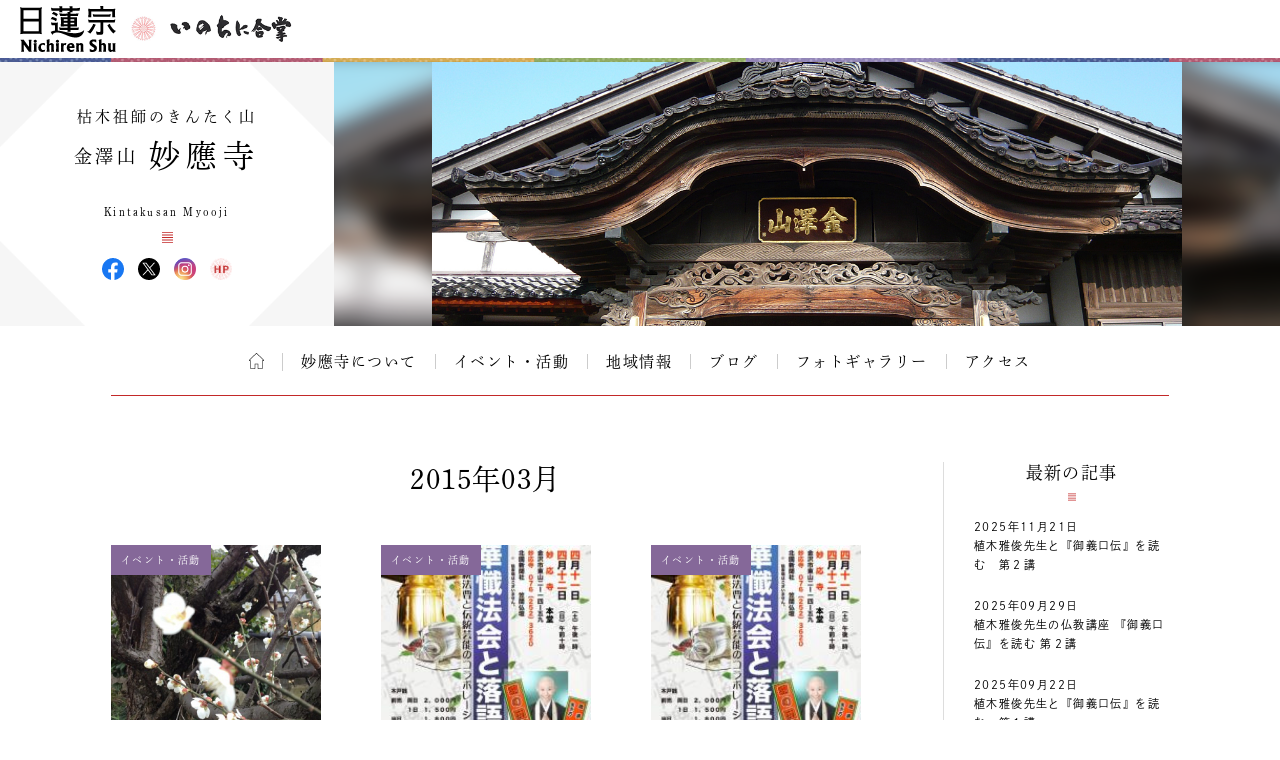

--- FILE ---
content_type: text/html; charset=UTF-8
request_url: https://temple.nichiren.or.jp/4051022-myououji/date/2015/03/?viewmode=sp
body_size: 7297
content:
<!DOCTYPE HTML>
<html lang="ja">
<head prefix=”og: http://ogp.me/ns#”>
<!-- head tag top -->


<meta charset="utf-8" />

<title>2015年03月｜金澤山 妙應寺｜日蓮宗 寺院ページ</title>

<script type="application/ld+json">
{
"@context" : "https://schema.org",
"@type" : "WebSite",
"name" : "temple.nichiren.or.jp",
"alternateName": ["日蓮宗 寺院・団体ページ", "日蓮宗", "日蓮宗ポータルサイト"],
"url" : "https://temple.nichiren.or.jp/"
}
</script>

<meta http-equiv="X-UA-Compatible" content="IE=edge">

<meta name="format-detection" content="telephone=no">

<script type="text/javascript" src="//temple.nichiren.or.jp/common/def/js/cdn_change_local.js" async="async"></script>

<meta name="viewport" content="width=device-width" id="viewport">

<script src="//gohxv8dy7l.user-space.cdn.idcfcloud.net/common/def/js/viewport.js?t=2025123109"></script>

<meta name="description" content="　今からおよそ４００年の昔、日宗という名の僧がいた。彼は天正１３年（１５８５）、枯木町（現在の尾張町）に前田利家より１７５０歩の地を拝領、一宇を建立する。慶長４年（１５９９）金沢城外に総構堀を造るた…">

<meta property="og:url" content="https://temple.nichiren.or.jp/4051022-myououji/date/2015/03/?viewmode=sp">
<meta property="og:type" content="blog">
<meta property="og:title" content="トピックス｜金澤山 妙應寺">
<meta property="og:description" content="　今からおよそ４００年の昔、日宗という名の僧がいた。彼は天正１３年（１５８５）、枯木町（現在の尾張町）に前田利家より１７５０歩の地を拝領、一宇を建立する。慶長４年（１５９９）金沢城外に総構堀を造るた…">
<meta property="og:image" content="https://temple.nichiren.or.jp/fbpage/img/fb_logo.png">
<meta property="og:site_name" content="日蓮宗 寺院・団体ページ">
<meta property="og:locale" content="ja_jp">
<meta property="fb:admins" content="100003107488501">


<script>
  (function(d) {
    var config = {
      kitId: 'bzs7ahv',
      scriptTimeout: 3000,
      async: true
    },
    h=d.documentElement,t=setTimeout(function(){h.className=h.className.replace(/\bwf-loading\b/g,"")+" wf-inactive";},config.scriptTimeout),tk=d.createElement("script"),f=false,s=d.getElementsByTagName("script")[0],a;h.className+=" wf-loading";tk.src='https://use.typekit.net/'+config.kitId+'.js';tk.async=true;tk.onload=tk.onreadystatechange=function(){a=this.readyState;if(f||a&&a!="complete"&&a!="loaded")return;f=true;clearTimeout(t);try{Typekit.load(config)}catch(e){}};s.parentNode.insertBefore(tk,s)
  })(document);
</script>

<link rel="stylesheet" type="text/css" href="//gohxv8dy7l.user-space.cdn.idcfcloud.net/common/def/css/owl.carousel.min.css?t=2025123109">
<link rel="stylesheet" type="text/css" href="//gohxv8dy7l.user-space.cdn.idcfcloud.net/common/def/css/owl.theme.default.min.css?t=2025123109">

<link rel="stylesheet" type="text/css" href="//gohxv8dy7l.user-space.cdn.idcfcloud.net/common/def/css/imagelightbox.css?t=2025123109">
<link rel="stylesheet" type="text/css" href="//gohxv8dy7l.user-space.cdn.idcfcloud.net/common/def/css/slider-pro.min.css?t=2025123109">

<link rel="stylesheet" type="text/css" href="//gohxv8dy7l.user-space.cdn.idcfcloud.net/common/def/css/common.css?t=2025123109" />

<!--[if lt IE 9]>
<script src="//gohxv8dy7l.user-space.cdn.idcfcloud.net/common/def/js/html5.js"></script>
<![endif]-->

<script src="//gohxv8dy7l.user-space.cdn.idcfcloud.net/common/def/js/jquery.js?t=2025123109"></script>
<script src="//gohxv8dy7l.user-space.cdn.idcfcloud.net/common/def/js/jquery-ui.js?t=2025123109"></script>
<script src="//gohxv8dy7l.user-space.cdn.idcfcloud.net/common/def/js/smooth-scroll.js?t=2025123109"></script>
<script src="//gohxv8dy7l.user-space.cdn.idcfcloud.net/common/def/js/jquery.lazyload.min.js?t=2025123109"></script>
<script src="//gohxv8dy7l.user-space.cdn.idcfcloud.net/common/def/js/owl.carousel.min.js?t=2025123109"></script>
<script src="//gohxv8dy7l.user-space.cdn.idcfcloud.net/common/def/js/flexcroll.js?t=2025123109"></script>
<script src="//gohxv8dy7l.user-space.cdn.idcfcloud.net/common/def/js/ofi.min.js?t=2025123109"></script>
<script src="//gohxv8dy7l.user-space.cdn.idcfcloud.net/common/def/js/imagelightbox.custom.js?t=2025123109"></script>
<script src="//gohxv8dy7l.user-space.cdn.idcfcloud.net/common/def/js/jquery.sliderPro.custom.js?t=2025123109"></script>
<script src="//gohxv8dy7l.user-space.cdn.idcfcloud.net/common/def/js/scripts.js?t=2025123109"></script>

<script src="//gohxv8dy7l.user-space.cdn.idcfcloud.net/common/def/js/moment.min.js?t=2025123109"></script>

<link rel="stylesheet" type="text/css" href="//gohxv8dy7l.user-space.cdn.idcfcloud.net/common/def/css/home.css?t=2025123109" />

<script type="text/javascript">
var addressStr = '妙應寺 〒920-0831 石川県金沢市東山２丁目１４番５９号';
var addressLatLng = '';
</script>
<script src="//gohxv8dy7l.user-space.cdn.idcfcloud.net/common/def/js/gmap.js?t=2025123109"></script>

<link rel='dns-prefetch' href='//s.w.org' />
		<script type="text/javascript">
			window._wpemojiSettings = {"baseUrl":"https:\/\/s.w.org\/images\/core\/emoji\/2.3\/72x72\/","ext":".png","svgUrl":"https:\/\/s.w.org\/images\/core\/emoji\/2.3\/svg\/","svgExt":".svg","source":{"concatemoji":"https:\/\/temple.nichiren.or.jp\/4051022-myououji\/wp-includes\/js\/wp-emoji-release.min.js"}};
			!function(t,a,e){var r,i,n,o=a.createElement("canvas"),l=o.getContext&&o.getContext("2d");function c(t){var e=a.createElement("script");e.src=t,e.defer=e.type="text/javascript",a.getElementsByTagName("head")[0].appendChild(e)}for(n=Array("flag","emoji4"),e.supports={everything:!0,everythingExceptFlag:!0},i=0;i<n.length;i++)e.supports[n[i]]=function(t){var e,a=String.fromCharCode;if(!l||!l.fillText)return!1;switch(l.clearRect(0,0,o.width,o.height),l.textBaseline="top",l.font="600 32px Arial",t){case"flag":return(l.fillText(a(55356,56826,55356,56819),0,0),e=o.toDataURL(),l.clearRect(0,0,o.width,o.height),l.fillText(a(55356,56826,8203,55356,56819),0,0),e===o.toDataURL())?!1:(l.clearRect(0,0,o.width,o.height),l.fillText(a(55356,57332,56128,56423,56128,56418,56128,56421,56128,56430,56128,56423,56128,56447),0,0),e=o.toDataURL(),l.clearRect(0,0,o.width,o.height),l.fillText(a(55356,57332,8203,56128,56423,8203,56128,56418,8203,56128,56421,8203,56128,56430,8203,56128,56423,8203,56128,56447),0,0),e!==o.toDataURL());case"emoji4":return l.fillText(a(55358,56794,8205,9794,65039),0,0),e=o.toDataURL(),l.clearRect(0,0,o.width,o.height),l.fillText(a(55358,56794,8203,9794,65039),0,0),e!==o.toDataURL()}return!1}(n[i]),e.supports.everything=e.supports.everything&&e.supports[n[i]],"flag"!==n[i]&&(e.supports.everythingExceptFlag=e.supports.everythingExceptFlag&&e.supports[n[i]]);e.supports.everythingExceptFlag=e.supports.everythingExceptFlag&&!e.supports.flag,e.DOMReady=!1,e.readyCallback=function(){e.DOMReady=!0},e.supports.everything||(r=function(){e.readyCallback()},a.addEventListener?(a.addEventListener("DOMContentLoaded",r,!1),t.addEventListener("load",r,!1)):(t.attachEvent("onload",r),a.attachEvent("onreadystatechange",function(){"complete"===a.readyState&&e.readyCallback()})),(r=e.source||{}).concatemoji?c(r.concatemoji):r.wpemoji&&r.twemoji&&(c(r.twemoji),c(r.wpemoji)))}(window,document,window._wpemojiSettings);
		</script>
		<style type="text/css">
img.wp-smiley,
img.emoji {
	display: inline !important;
	border: none !important;
	box-shadow: none !important;
	height: 1em !important;
	width: 1em !important;
	margin: 0 .07em !important;
	vertical-align: -0.1em !important;
	background: none !important;
	padding: 0 !important;
}
</style>
<link rel='stylesheet' id='common-style-css'  href='https://temple.nichiren.or.jp/common/css/common_style.css?t=1705424853' type='text/css' media='all' />
<link rel='https://api.w.org/' href='https://temple.nichiren.or.jp/4051022-myououji/wp-json/' />
<!-- head tag bottom -->


<!-- Google tag (gtag.js) -->
<script async src="https://www.googletagmanager.com/gtag/js?id=G-64B1K6TVXH"></script>
<script>
  window.dataLayer = window.dataLayer || [];
  function gtag(){dataLayer.push(arguments);}
  gtag('js', new Date());

  gtag('config', 'G-64B1K6TVXH');
</script>



</head>


<body data-rsssl=1 class="month site-4051022-myououji">

<!-- body tag top -->


<div id="fb-root"></div>
<script async defer crossorigin="anonymous" src="https://connect.facebook.net/ja_JP/sdk.js#xfbml=1&version=v21.0&appId=412053825474253&autoLogAppEvents=1" nonce="lQPf2O32"></script>



<!-- wrapper -->
<div id="wrapper">

<div id="global-header">
<div id="global-inner">
<div id="global-head-group1">
<p id="global-head-logo"><a href="https://www.nichiren.or.jp/" target="_blank" class="hover"><img src="//gohxv8dy7l.user-space.cdn.idcfcloud.net/common/def/img/head_logo.svg" alt="日蓮宗 ポータルサイト" /></a></p>
<p id="global-head-catch">いのちに合掌</p>
</div>
<!--
<div id="global-head-group2">
<div id="global-head-800year">
<p class="mark"><a href="https://www.nichiren.or.jp/activity/basic/#logomark" target="_blank" class="hover">日蓮聖人降誕800年</a></p>
<p class="countdown" style="line-height:1.8em;">令和3年2月16日<br class="sp-none"><span class="pc-none"> </span>日蓮聖人降誕800年</p>
</div>
<script type="text/javascript">
function zeroPad(number, length){
	var ret = ('000' + number).slice(-length);
	return ret;
}
$(function(){
	var birth = moment('2021-02-16');
	var today = moment(moment().format('YYYY-MM-DD'));
	var year = birth.diff(today, 'years');
	var day = birth.subtract(year, 'year').diff(today, 'days', true);
	$('#headCountYear').html(year);
	$('#headCountDay').html(zeroPad(Math.ceil(day), 3));
});
</script>
<p id="global-head-mark"><span class="mark"><a href="https://www.nichiren.or.jp/activity/basic/#logomark" target="_blank" class="hover">立正安国・お題目結縁運動</a></span></p>
</div>
-->
</div>
</div>

<header id="head" class="head-one-image">
<div id="head-inner">
<div id="head-outline">
<div id="head-outline-top">
<div id="head-outline-box">
<p id="head-catch">枯木祖師のきんたく山</p>
<h1 id="head-title"><a href="https://temple.nichiren.or.jp/4051022-myououji/"><span class="prefix">金澤山</span><span class="space"> </span><span class="name">妙應寺</span></a></h1>
<p id="head-area"></p>
</div>
</div>
<div id="head-outline-bottom">
<p class="title-eng"><span class="name-eng">Kintakusan  Myooji</span></p>
<p class="area-eng"></p>
<ul class="sns">
<li class="facebook"><a href="https://www.facebook.com/honjun.morita" target="_blank" class="hover">妙應寺 Facebook</a></li>
<li class="twitter"><a href="https://twitter.com/nichinin1" target="_blank" class="hover">妙應寺 X(旧ツイッター)</a></li>
<li class="instagram"><a href="https://www.instagram.com/honjunmorita/?hl=ja" target="_blank" class="hover">妙應寺 Instagram</a></li>
<li class="web"><a href="http://kintaku3.blog.fc2.com/" target="_blank" class="hover">妙應寺 ウェブサイト</a></li>
</ul>
</div>
</div>
<div id="head-images" class="owl-carousel">
<p id="head-image01">
<span class="blur" style="display:none; background-image:url(//gohxv8dy7l.user-space.cdn.idcfcloud.net/php/sir/image.php/resize.jpg?width=1200&image=/wp-content/blogs.dir/130/files/2012/06/P1030032.jpg);"><svg><defs><filter id="blur1"><feGaussianBlur stdDeviation="10" /></filter></defs><image xlink:href="//gohxv8dy7l.user-space.cdn.idcfcloud.net/php/sir/image.php/resize.jpg?width=1200&image=/wp-content/blogs.dir/130/files/2012/06/P1030032.jpg" width="100%" height="100%" filter="url(#blur1)"></image></svg></span>
<img src="//gohxv8dy7l.user-space.cdn.idcfcloud.net/php/sir/image.php/resize.jpg?width=1200&image=/wp-content/blogs.dir/130/files/2012/06/P1030032.jpg" alt=""/></p>
</div>
</div>
<a href="javascript:void(0);" id="head-trigger">MENU</a>
<nav id="head-nav">
<a href="javascript:void(0);" id="head-close">CLOSE</a>

<ul class="main">

<li class="home"><a href="https://temple.nichiren.or.jp/4051022-myououji/" class="hover">ホーム</a></li>



<li><a href="https://temple.nichiren.or.jp/4051022-myououji/#about" class="smooth">妙應寺について</a>

</li>








<li><a href="https://temple.nichiren.or.jp/4051022-myououji/event/">イベント・活動</a></li>




<li><a href="https://temple.nichiren.or.jp/4051022-myououji/local/">地域情報</a></li>




<li><a href="https://temple.nichiren.or.jp/4051022-myououji/blog/">ブログ</a></li>




<li><a href="https://temple.nichiren.or.jp/4051022-myououji/#gallery" class="smooth">フォトギャラリー</a></li>




<li><a href="https://temple.nichiren.or.jp/4051022-myououji/#access" class="smooth">アクセス</a></li>




</ul>

<ul class="sns">
<li class="facebook"><a href="https://www.facebook.com/honjun.morita" target="_blank" class="hover">妙應寺 Facebook</a></li>
<li class="twitter"><a href="https://twitter.com/nichinin1" target="_blank" class="hover">妙應寺 X(旧ツイッター)</a></li>
<li class="instagram"><a href="https://www.instagram.com/honjunmorita/?hl=ja" target="_blank" class="hover">妙應寺 Instagram</a></li>
<li class="web"><a href="http://kintaku3.blog.fc2.com/" target="_blank" class="hover">妙應寺 ウェブサイト</a></li>
</ul>
</nav>
</header>

<style type="text/css">
#head-nav ul.main > li:nth-child(n+10) {
	display: none !important;
}
</style>

<!-- container -->
<div id="container">



				
<div id="archive-header">

<h2 class="main-title">2015年03月</h2>

</div>

<div id="low-outer">

<div id="main-column">







<ul class="archive-list">
<li>
<p class="category color-event">イベント・活動</p>
<p class="image"><a href="https://temple.nichiren.or.jp/4051022-myououji/event/323/" class="hover">
<img data-original="//gohxv8dy7l.user-space.cdn.idcfcloud.net/php/sir/image.php/resize.jpg?width=400&image=/wp-content/blogs.dir/130/files/2015/03/IMG_078511-520x390.jpg" width="120" alt="" class="delay"/>
</a></p>
<p class="title"><a href="https://temple.nichiren.or.jp/4051022-myououji/event/323/">春のお彼岸法要</a></p>
<p class="date">2015/03/21</p>
<p class="summary">　本日午後２時より春のお彼岸法要を厳修いたしました。今年はいつまでも寒さが続き、庭の梅もやっと…</p>
<p class="more"><a href="https://temple.nichiren.or.jp/4051022-myououji/event/323/">詳しくはこちら</a></p>
</li>
<li>
<p class="category color-event">イベント・活動</p>
<p class="image"><a href="https://temple.nichiren.or.jp/4051022-myououji/event/321/" class="hover">
<img data-original="//gohxv8dy7l.user-space.cdn.idcfcloud.net/php/sir/image.php/resize.jpg?width=400&image=/wp-content/blogs.dir/130/files/2015/03/tirasi6.jpg" width="120" alt="" class="delay"/>
</a></p>
<p class="title"><a href="https://temple.nichiren.or.jp/4051022-myououji/event/321/">法華懺法会と露の団姫の落語の会</a></p>
<p class="date">2015/03/09</p>
<p class="summary">江戸時代から続く金沢の伝統法要・法華懺法会と今話題の落語家・露の団姫の仏教落語とのコラボレーシ…</p>
<p class="more"><a href="https://temple.nichiren.or.jp/4051022-myououji/event/321/">詳しくはこちら</a></p>
</li>
<li>
<p class="category color-event">イベント・活動</p>
<p class="image"><a href="https://temple.nichiren.or.jp/4051022-myououji/event/318/" class="hover">
<img data-original="//gohxv8dy7l.user-space.cdn.idcfcloud.net/php/sir/image.php/resize.jpg?width=400&image=/wp-content/blogs.dir/130/files/2015/03/tirasi5.jpg" width="120" alt="" class="delay"/>
</a></p>
<p class="title"><a href="https://temple.nichiren.or.jp/4051022-myououji/event/318/">法華懺法会と露の団姫の落語の会</a></p>
<p class="date">2015/03/08</p>
<p class="summary">江戸時代から続く金沢の伝統法要・法華懺法会と今話題の落語家・露の団姫の仏教落語とのコラボレーシ…</p>
<p class="more"><a href="https://temple.nichiren.or.jp/4051022-myououji/event/318/">詳しくはこちら</a></p>
</li>
</ul>





</div>

<aside id="side-column">

<a href="javascript:void(0);" id="side-trigger">カテゴリー・バックナンバー</a>

<div id="side-wrapper">

<div class="side-block" id="side-topics">
<h2 class="heading">最新の記事</h2>
<ul class="side-archive-list">
<li>
<p class="date">2025年11月21日</p>
<p class="title"><a href="https://temple.nichiren.or.jp/4051022-myououji/2025/11/id881/">植木雅俊先生と『御義口伝』を読む　第２講</a></p>
</li>
<li>
<p class="date">2025年09月29日</p>
<p class="title"><a href="https://temple.nichiren.or.jp/4051022-myououji/event/p879/">植木雅俊先生の仏教講座 『御義口伝』を読む 第２講</a></p>
</li>
<li>
<p class="date">2025年09月22日</p>
<p class="title"><a href="https://temple.nichiren.or.jp/4051022-myououji/2025/09/id874/">植木雅俊先生と『御義口伝』を読む　第１講</a></p>
</li>
</ul>
<p class="more"><a href="https://temple.nichiren.or.jp/4051022-myououji/list/">記事一覧へ</a></p>
</div>

<div class="side-block">
<h2 class="heading">カテゴリー</h2>
<ul class="side-category-list">

<li class="color-information"><span class="dim">お知らせ</span></li>

<li class="color-event"><a href="https://temple.nichiren.or.jp/4051022-myououji/event/" class="hover">イベント・活動</a></li>

<li class="color-blog"><a href="https://temple.nichiren.or.jp/4051022-myououji/blog/" class="hover">ブログ</a></li>

<li class="color-local"><a href="https://temple.nichiren.or.jp/4051022-myououji/local/" class="hover">地域情報</a></li>

</ul>
</div>

<div class="side-block">
<h2 class="heading">バックナンバー</h2>
<ul class="side-monthly-list">
	<li><a href='https://temple.nichiren.or.jp/4051022-myououji/date/2025/11/'>2025年11月</a>&nbsp;(1)</li>
	<li><a href='https://temple.nichiren.or.jp/4051022-myououji/date/2025/09/'>2025年9月</a>&nbsp;(2)</li>
	<li><a href='https://temple.nichiren.or.jp/4051022-myououji/date/2025/07/'>2025年7月</a>&nbsp;(1)</li>
	<li><a href='https://temple.nichiren.or.jp/4051022-myououji/date/2025/04/'>2025年4月</a>&nbsp;(1)</li>
	<li><a href='https://temple.nichiren.or.jp/4051022-myououji/date/2024/09/'>2024年9月</a>&nbsp;(1)</li>
	<li><a href='https://temple.nichiren.or.jp/4051022-myououji/date/2024/07/'>2024年7月</a>&nbsp;(1)</li>
	<li><a href='https://temple.nichiren.or.jp/4051022-myououji/date/2024/04/'>2024年4月</a>&nbsp;(1)</li>
	<li><a href='https://temple.nichiren.or.jp/4051022-myououji/date/2024/03/'>2024年3月</a>&nbsp;(1)</li>
	<li><a href='https://temple.nichiren.or.jp/4051022-myououji/date/2023/10/'>2023年10月</a>&nbsp;(1)</li>
	<li><a href='https://temple.nichiren.or.jp/4051022-myououji/date/2023/08/'>2023年8月</a>&nbsp;(1)</li>
	<li><a href='https://temple.nichiren.or.jp/4051022-myououji/date/2023/03/'>2023年3月</a>&nbsp;(1)</li>
	<li><a href='https://temple.nichiren.or.jp/4051022-myououji/date/2022/10/'>2022年10月</a>&nbsp;(1)</li>
	<li><a href='https://temple.nichiren.or.jp/4051022-myououji/date/2022/09/'>2022年9月</a>&nbsp;(1)</li>
	<li><a href='https://temple.nichiren.or.jp/4051022-myououji/date/2022/04/'>2022年4月</a>&nbsp;(1)</li>
	<li><a href='https://temple.nichiren.or.jp/4051022-myououji/date/2021/06/'>2021年6月</a>&nbsp;(1)</li>
	<li><a href='https://temple.nichiren.or.jp/4051022-myououji/date/2021/02/'>2021年2月</a>&nbsp;(1)</li>
	<li><a href='https://temple.nichiren.or.jp/4051022-myououji/date/2020/08/'>2020年8月</a>&nbsp;(1)</li>
	<li><a href='https://temple.nichiren.or.jp/4051022-myououji/date/2020/02/'>2020年2月</a>&nbsp;(2)</li>
	<li><a href='https://temple.nichiren.or.jp/4051022-myououji/date/2019/12/'>2019年12月</a>&nbsp;(1)</li>
	<li><a href='https://temple.nichiren.or.jp/4051022-myououji/date/2019/11/'>2019年11月</a>&nbsp;(1)</li>
	<li><a href='https://temple.nichiren.or.jp/4051022-myououji/date/2019/09/'>2019年9月</a>&nbsp;(1)</li>
	<li><a href='https://temple.nichiren.or.jp/4051022-myououji/date/2019/07/'>2019年7月</a>&nbsp;(1)</li>
	<li><a href='https://temple.nichiren.or.jp/4051022-myououji/date/2019/06/'>2019年6月</a>&nbsp;(1)</li>
	<li><a href='https://temple.nichiren.or.jp/4051022-myououji/date/2019/05/'>2019年5月</a>&nbsp;(1)</li>
	<li><a href='https://temple.nichiren.or.jp/4051022-myououji/date/2019/04/'>2019年4月</a>&nbsp;(1)</li>
	<li><a href='https://temple.nichiren.or.jp/4051022-myououji/date/2019/03/'>2019年3月</a>&nbsp;(1)</li>
	<li><a href='https://temple.nichiren.or.jp/4051022-myououji/date/2019/02/'>2019年2月</a>&nbsp;(1)</li>
	<li><a href='https://temple.nichiren.or.jp/4051022-myououji/date/2018/11/'>2018年11月</a>&nbsp;(1)</li>
	<li><a href='https://temple.nichiren.or.jp/4051022-myououji/date/2018/09/'>2018年9月</a>&nbsp;(4)</li>
	<li><a href='https://temple.nichiren.or.jp/4051022-myououji/date/2018/08/'>2018年8月</a>&nbsp;(4)</li>
	<li><a href='https://temple.nichiren.or.jp/4051022-myououji/date/2018/07/'>2018年7月</a>&nbsp;(6)</li>
	<li><a href='https://temple.nichiren.or.jp/4051022-myououji/date/2018/06/'>2018年6月</a>&nbsp;(6)</li>
	<li><a href='https://temple.nichiren.or.jp/4051022-myououji/date/2018/05/'>2018年5月</a>&nbsp;(1)</li>
	<li><a href='https://temple.nichiren.or.jp/4051022-myououji/date/2018/03/'>2018年3月</a>&nbsp;(1)</li>
	<li><a href='https://temple.nichiren.or.jp/4051022-myououji/date/2017/09/'>2017年9月</a>&nbsp;(1)</li>
	<li><a href='https://temple.nichiren.or.jp/4051022-myououji/date/2017/06/'>2017年6月</a>&nbsp;(1)</li>
	<li><a href='https://temple.nichiren.or.jp/4051022-myououji/date/2017/03/'>2017年3月</a>&nbsp;(2)</li>
	<li><a href='https://temple.nichiren.or.jp/4051022-myououji/date/2016/10/'>2016年10月</a>&nbsp;(1)</li>
	<li><a href='https://temple.nichiren.or.jp/4051022-myououji/date/2016/09/'>2016年9月</a>&nbsp;(1)</li>
	<li><a href='https://temple.nichiren.or.jp/4051022-myououji/date/2016/07/'>2016年7月</a>&nbsp;(1)</li>
	<li><a href='https://temple.nichiren.or.jp/4051022-myououji/date/2016/06/'>2016年6月</a>&nbsp;(1)</li>
	<li><a href='https://temple.nichiren.or.jp/4051022-myououji/date/2016/03/'>2016年3月</a>&nbsp;(1)</li>
	<li><a href='https://temple.nichiren.or.jp/4051022-myououji/date/2015/09/'>2015年9月</a>&nbsp;(2)</li>
	<li><a href='https://temple.nichiren.or.jp/4051022-myououji/date/2015/07/'>2015年7月</a>&nbsp;(1)</li>
	<li><a href='https://temple.nichiren.or.jp/4051022-myououji/date/2015/06/'>2015年6月</a>&nbsp;(1)</li>
	<li><a href='https://temple.nichiren.or.jp/4051022-myououji/date/2015/04/'>2015年4月</a>&nbsp;(2)</li>
	<li><a href='https://temple.nichiren.or.jp/4051022-myououji/date/2015/03/'>2015年3月</a>&nbsp;(3)</li>
	<li><a href='https://temple.nichiren.or.jp/4051022-myououji/date/2014/11/'>2014年11月</a>&nbsp;(1)</li>
	<li><a href='https://temple.nichiren.or.jp/4051022-myououji/date/2014/09/'>2014年9月</a>&nbsp;(1)</li>
	<li><a href='https://temple.nichiren.or.jp/4051022-myououji/date/2014/07/'>2014年7月</a>&nbsp;(1)</li>
	<li><a href='https://temple.nichiren.or.jp/4051022-myououji/date/2014/06/'>2014年6月</a>&nbsp;(1)</li>
	<li><a href='https://temple.nichiren.or.jp/4051022-myououji/date/2014/03/'>2014年3月</a>&nbsp;(2)</li>
	<li><a href='https://temple.nichiren.or.jp/4051022-myououji/date/2014/02/'>2014年2月</a>&nbsp;(1)</li>
	<li><a href='https://temple.nichiren.or.jp/4051022-myououji/date/2014/01/'>2014年1月</a>&nbsp;(1)</li>
	<li><a href='https://temple.nichiren.or.jp/4051022-myououji/date/2013/12/'>2013年12月</a>&nbsp;(1)</li>
	<li><a href='https://temple.nichiren.or.jp/4051022-myououji/date/2013/11/'>2013年11月</a>&nbsp;(2)</li>
	<li><a href='https://temple.nichiren.or.jp/4051022-myououji/date/2013/10/'>2013年10月</a>&nbsp;(1)</li>
	<li><a href='https://temple.nichiren.or.jp/4051022-myououji/date/2013/09/'>2013年9月</a>&nbsp;(2)</li>
	<li><a href='https://temple.nichiren.or.jp/4051022-myououji/date/2013/08/'>2013年8月</a>&nbsp;(1)</li>
	<li><a href='https://temple.nichiren.or.jp/4051022-myououji/date/2013/07/'>2013年7月</a>&nbsp;(4)</li>
	<li><a href='https://temple.nichiren.or.jp/4051022-myououji/date/2013/06/'>2013年6月</a>&nbsp;(2)</li>
	<li><a href='https://temple.nichiren.or.jp/4051022-myououji/date/2013/05/'>2013年5月</a>&nbsp;(2)</li>
	<li><a href='https://temple.nichiren.or.jp/4051022-myououji/date/2013/04/'>2013年4月</a>&nbsp;(2)</li>
	<li><a href='https://temple.nichiren.or.jp/4051022-myououji/date/2013/03/'>2013年3月</a>&nbsp;(2)</li>
	<li><a href='https://temple.nichiren.or.jp/4051022-myououji/date/2013/02/'>2013年2月</a>&nbsp;(1)</li>
	<li><a href='https://temple.nichiren.or.jp/4051022-myououji/date/2013/01/'>2013年1月</a>&nbsp;(1)</li>
	<li><a href='https://temple.nichiren.or.jp/4051022-myououji/date/2012/12/'>2012年12月</a>&nbsp;(2)</li>
	<li><a href='https://temple.nichiren.or.jp/4051022-myououji/date/2012/11/'>2012年11月</a>&nbsp;(1)</li>
	<li><a href='https://temple.nichiren.or.jp/4051022-myououji/date/2012/10/'>2012年10月</a>&nbsp;(1)</li>
	<li><a href='https://temple.nichiren.or.jp/4051022-myououji/date/2012/09/'>2012年9月</a>&nbsp;(3)</li>
	<li><a href='https://temple.nichiren.or.jp/4051022-myououji/date/2012/08/'>2012年8月</a>&nbsp;(2)</li>
	<li><a href='https://temple.nichiren.or.jp/4051022-myououji/date/2012/07/'>2012年7月</a>&nbsp;(3)</li>
	<li><a href='https://temple.nichiren.or.jp/4051022-myououji/date/2012/06/'>2012年6月</a>&nbsp;(6)</li>
</ul>
</div>

<style type="text/css">
.side-monthly-list > li:nth-child(n+5) {
	display: none;
}
</style>
<script type="text/javascript">
$(function(){
	if($(".side-monthly-list > li").length > 4){
		$(".side-monthly-list").after('<p class="more"><a href="javascript:void(0);" id="monthly-open">+さらに表示</a></p>');
		$("#monthly-open").click(function(){
			$(".side-monthly-list > li").show('blind', '', 600, function(){
				$("#monthly-open").closest(".more").hide('blind', '', 600);
			});
			return false;
		});
	}
});
</script>

<a href="javascript:void(0);" id="side-close">閉じる</a>

</div>

</aside>

</div>


</div>
<!-- /container -->

<footer id="foot">


<div id="foot-portal">
<div id="foot-portal-inner">
<p class="heading">日蓮宗からのお知らせ</p>
<p class="english">from Nichiren-shu portal</p>
<div class="item-outer owl-carousel" id="foot-carousel">

<div class="item seigo">
<p class="heading">今月の聖語</p>
<p class="month" style="white-space:nowrap;">2026年1月</p>
<p class="image"><a href="https://www.nichiren.or.jp/words/" target="_blank" class="hover"><img src="https://www.nichiren.or.jp/words/wp-content/blogs.dir/7/files/2025/12/42f27b262a9097ffab722f92eeff3c99-260x226.png" alt=""/></a></p>
<p class="summary">日蓮聖人が遺した言葉から、「〝今〟をイキイキと生きる智慧」をお伝えする人気メニュー。<a href="https://twitter.com/nichiren_syu" target="_blank">twitterでも配信中</a>です。</p>
<p class="more"><a href="https://www.nichiren.or.jp/words/" target="_blank">解説を読む</a></p>
</div>

<div class="item info">
<p class="heading"><span class="inner">宗務院<span>からの</span>お知らせ</span></p>
<ul class="info-list">
<li>
<p class="date">2026/01/01</p>
<p class="category shuumuin">宗務院</p>
<p class="summary"><a href="https://www.nichiren.or.jp/information/shuumuin/20260101-7400/" target="_blank">宗務総長 新年挨拶</a></p>
</li>
<li>
<p class="date">2025/12/17</p>
<p class="category shuumuin">宗務院</p>
<p class="summary"><a href="https://www.nichiren.or.jp/information/shuumuin/20251217-7393/" target="_blank">第56代管長に井上日修猊下就任</a></p>
</li>
<li>
<p class="date">2025/12/16</p>
<p class="category update">更新情報</p>
<p class="summary"><a href="https://www.nichiren.or.jp/hokekyo/id50/" target="_blank">“ざっくり納得 法華経のすべて”「薬王菩薩本事品」 を公開しました。</a></p>
</li>
<li>
<p class="date">2025/11/20</p>
<p class="category update">更新情報</p>
<p class="summary"><a href="https://www.nichiren.or.jp/sermon/videos/special/" target="_blank">【映像ライブラリ】「雅楽の楽器について」の配信を開始しました。</a></p>
</li>
<li>
<p class="date">2025/11/14</p>
<p class="category update">更新情報</p>
<p class="summary"><a href="https://www.nichiren.or.jp/goibun/id203/" target="_blank">“ゼロから学ぶ日蓮聖人の教え”「衣食御書」 を公開しました。</a></p>
</li>
</ul>
<p class="more"><a href="https://www.nichiren.or.jp/information/" target="_blank">お知らせ一覧へ</a></p>
</div>

<div class="item facebook">
<p class="heading"><span class="inner">日蓮宗公式<br>facebook</span></p>
<div class="facebook-outer">
<div class="facebook-box">

<div class="fb-page" data-href="https://www.facebook.com/nichirenshu.official/" data-show-posts="true" data-width="345" data-height="500" data-small-header="false" data-adapt-container-width="false" data-hide-cover="false" data-show-facepile="false"><blockquote cite="https://www.facebook.com/nichirenshu.official/" class="fb-xfbml-parse-ignore"><a href="https://www.facebook.com/nichirenshu.official/">Nichiren Shu Facebook Official Site</a></blockquote></div>

</div>
</div>
<p class="more"><a href="https://www.facebook.com/nichirenshu.official/" target="_blank">facebookへ</a></p>
</div>

</div>
</div>
</div>

<p id="foot-topagetop"><a href="#head" class="hover">ページの先頭へ</a></p>


<div id="foot-bottom">
<p class="logo"><a href="https://www.nichiren.or.jp/" target="_blank" class="hover"><img src="//gohxv8dy7l.user-space.cdn.idcfcloud.net/common/def/img/logo_nichirenshu.svg" alt="日蓮宗ポータルサイト。日蓮宗宗務院による日蓮宗の公式ホームページです。"/></a></p>
<p id="copyright"><small>Copyright &copy; Nichiren-shu. All rights reserved.</small></p>
</div>

</footer>

</div>
<!-- /wrapper -->

<p style="display:none;" id="nwCheck">&nbsp;</p>

<!-- body tag bottom -->
<script type='text/javascript' src='https://temple.nichiren.or.jp/4051022-myououji/wp-includes/js/wp-embed.min.js'></script>

</body>
</html>
